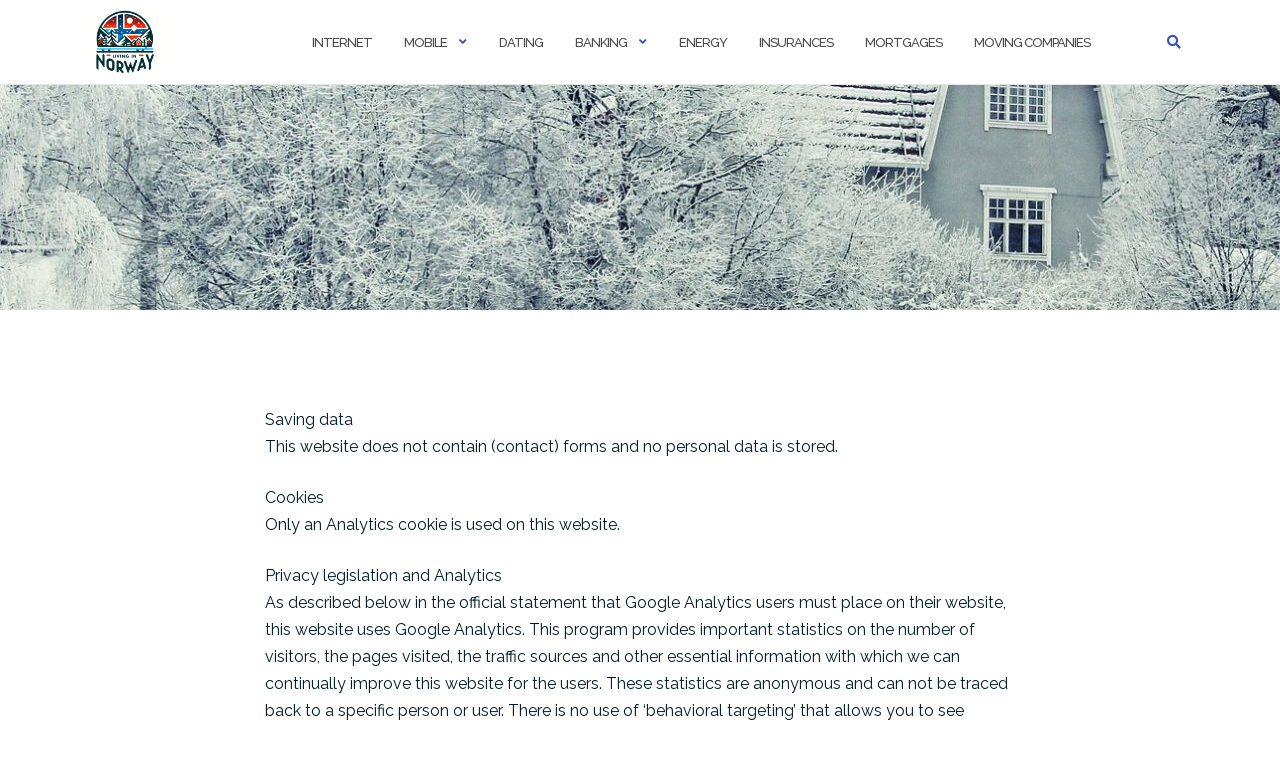

--- FILE ---
content_type: text/html; charset=UTF-8
request_url: https://living-in-norway.com/privacy/
body_size: 9401
content:

<!DOCTYPE html>
<html lang="en-GB">
<head>
	<meta charset="UTF-8">
	<meta name="viewport" content="width=device-width, initial-scale=1">
	<link rel="profile" href="https://gmpg.org/xfn/11">
	<link rel="pingback" href="https://living-in-norway.com/xmlrpc.php">

	<meta name='robots' content='noindex, nofollow' />
	<style>img:is([sizes="auto" i], [sizes^="auto," i]) { contain-intrinsic-size: 3000px 1500px }</style>
	
	<!-- This site is optimized with the Yoast SEO plugin v25.0 - https://yoast.com/wordpress/plugins/seo/ -->
	<title>Privacy - Living in Norway</title>
	<meta property="og:locale" content="en_GB" />
	<meta property="og:type" content="article" />
	<meta property="og:title" content="Privacy - Living in Norway" />
	<meta property="og:description" content="Saving data This website does not contain (contact) forms and no personal data is stored. Cookies Only an Analytics cookie &hellip; Continue reading Privacy" />
	<meta property="og:url" content="https://living-in-norway.com/privacy/" />
	<meta property="og:site_name" content="Living in Norway" />
	<meta property="article:modified_time" content="2018-11-09T10:44:38+00:00" />
	<meta name="twitter:card" content="summary_large_image" />
	<script type="application/ld+json" class="yoast-schema-graph">{"@context":"https://schema.org","@graph":[{"@type":"WebPage","@id":"https://living-in-norway.com/privacy/","url":"https://living-in-norway.com/privacy/","name":"Privacy - Living in Norway","isPartOf":{"@id":"https://living-in-norway.com/#website"},"datePublished":"2018-10-30T20:10:47+00:00","dateModified":"2018-11-09T10:44:38+00:00","breadcrumb":{"@id":"https://living-in-norway.com/privacy/#breadcrumb"},"inLanguage":"en-GB","potentialAction":[{"@type":"ReadAction","target":["https://living-in-norway.com/privacy/"]}]},{"@type":"BreadcrumbList","@id":"https://living-in-norway.com/privacy/#breadcrumb","itemListElement":[{"@type":"ListItem","position":1,"name":"Home","item":"https://living-in-norway.com/"},{"@type":"ListItem","position":2,"name":"Privacy"}]},{"@type":"WebSite","@id":"https://living-in-norway.com/#website","url":"https://living-in-norway.com/","name":"Living in Norway","description":"Move to Norway today!","publisher":{"@id":"https://living-in-norway.com/#organization"},"potentialAction":[{"@type":"SearchAction","target":{"@type":"EntryPoint","urlTemplate":"https://living-in-norway.com/?s={search_term_string}"},"query-input":{"@type":"PropertyValueSpecification","valueRequired":true,"valueName":"search_term_string"}}],"inLanguage":"en-GB"},{"@type":"Organization","@id":"https://living-in-norway.com/#organization","name":"Living in Norway","url":"https://living-in-norway.com/","logo":{"@type":"ImageObject","inLanguage":"en-GB","@id":"https://living-in-norway.com/#/schema/logo/image/","url":"https://living-in-norway.com/wp-content/uploads/2024/02/cropped-DALL·E-2024-02-15-21.27.02-Design-a-logo-that-represents-the-concept-of-living-in-Norway-aimed-at-expats-moving-to-or-interested-in-moving-to-Norway.-The-logo-should-incorporat.webp","contentUrl":"https://living-in-norway.com/wp-content/uploads/2024/02/cropped-DALL·E-2024-02-15-21.27.02-Design-a-logo-that-represents-the-concept-of-living-in-Norway-aimed-at-expats-moving-to-or-interested-in-moving-to-Norway.-The-logo-should-incorporat.webp","width":1024,"height":818,"caption":"Living in Norway"},"image":{"@id":"https://living-in-norway.com/#/schema/logo/image/"}}]}</script>
	<!-- / Yoast SEO plugin. -->


<link rel='dns-prefetch' href='//fonts.googleapis.com' />
<link rel="alternate" type="application/rss+xml" title="Living in Norway &raquo; Feed" href="https://living-in-norway.com/feed/" />
<link rel="alternate" type="application/rss+xml" title="Living in Norway &raquo; Comments Feed" href="https://living-in-norway.com/comments/feed/" />
<script type="text/javascript">
/* <![CDATA[ */
window._wpemojiSettings = {"baseUrl":"https:\/\/s.w.org\/images\/core\/emoji\/16.0.1\/72x72\/","ext":".png","svgUrl":"https:\/\/s.w.org\/images\/core\/emoji\/16.0.1\/svg\/","svgExt":".svg","source":{"concatemoji":"https:\/\/living-in-norway.com\/wp-includes\/js\/wp-emoji-release.min.js?ver=6.8.3"}};
/*! This file is auto-generated */
!function(s,n){var o,i,e;function c(e){try{var t={supportTests:e,timestamp:(new Date).valueOf()};sessionStorage.setItem(o,JSON.stringify(t))}catch(e){}}function p(e,t,n){e.clearRect(0,0,e.canvas.width,e.canvas.height),e.fillText(t,0,0);var t=new Uint32Array(e.getImageData(0,0,e.canvas.width,e.canvas.height).data),a=(e.clearRect(0,0,e.canvas.width,e.canvas.height),e.fillText(n,0,0),new Uint32Array(e.getImageData(0,0,e.canvas.width,e.canvas.height).data));return t.every(function(e,t){return e===a[t]})}function u(e,t){e.clearRect(0,0,e.canvas.width,e.canvas.height),e.fillText(t,0,0);for(var n=e.getImageData(16,16,1,1),a=0;a<n.data.length;a++)if(0!==n.data[a])return!1;return!0}function f(e,t,n,a){switch(t){case"flag":return n(e,"\ud83c\udff3\ufe0f\u200d\u26a7\ufe0f","\ud83c\udff3\ufe0f\u200b\u26a7\ufe0f")?!1:!n(e,"\ud83c\udde8\ud83c\uddf6","\ud83c\udde8\u200b\ud83c\uddf6")&&!n(e,"\ud83c\udff4\udb40\udc67\udb40\udc62\udb40\udc65\udb40\udc6e\udb40\udc67\udb40\udc7f","\ud83c\udff4\u200b\udb40\udc67\u200b\udb40\udc62\u200b\udb40\udc65\u200b\udb40\udc6e\u200b\udb40\udc67\u200b\udb40\udc7f");case"emoji":return!a(e,"\ud83e\udedf")}return!1}function g(e,t,n,a){var r="undefined"!=typeof WorkerGlobalScope&&self instanceof WorkerGlobalScope?new OffscreenCanvas(300,150):s.createElement("canvas"),o=r.getContext("2d",{willReadFrequently:!0}),i=(o.textBaseline="top",o.font="600 32px Arial",{});return e.forEach(function(e){i[e]=t(o,e,n,a)}),i}function t(e){var t=s.createElement("script");t.src=e,t.defer=!0,s.head.appendChild(t)}"undefined"!=typeof Promise&&(o="wpEmojiSettingsSupports",i=["flag","emoji"],n.supports={everything:!0,everythingExceptFlag:!0},e=new Promise(function(e){s.addEventListener("DOMContentLoaded",e,{once:!0})}),new Promise(function(t){var n=function(){try{var e=JSON.parse(sessionStorage.getItem(o));if("object"==typeof e&&"number"==typeof e.timestamp&&(new Date).valueOf()<e.timestamp+604800&&"object"==typeof e.supportTests)return e.supportTests}catch(e){}return null}();if(!n){if("undefined"!=typeof Worker&&"undefined"!=typeof OffscreenCanvas&&"undefined"!=typeof URL&&URL.createObjectURL&&"undefined"!=typeof Blob)try{var e="postMessage("+g.toString()+"("+[JSON.stringify(i),f.toString(),p.toString(),u.toString()].join(",")+"));",a=new Blob([e],{type:"text/javascript"}),r=new Worker(URL.createObjectURL(a),{name:"wpTestEmojiSupports"});return void(r.onmessage=function(e){c(n=e.data),r.terminate(),t(n)})}catch(e){}c(n=g(i,f,p,u))}t(n)}).then(function(e){for(var t in e)n.supports[t]=e[t],n.supports.everything=n.supports.everything&&n.supports[t],"flag"!==t&&(n.supports.everythingExceptFlag=n.supports.everythingExceptFlag&&n.supports[t]);n.supports.everythingExceptFlag=n.supports.everythingExceptFlag&&!n.supports.flag,n.DOMReady=!1,n.readyCallback=function(){n.DOMReady=!0}}).then(function(){return e}).then(function(){var e;n.supports.everything||(n.readyCallback(),(e=n.source||{}).concatemoji?t(e.concatemoji):e.wpemoji&&e.twemoji&&(t(e.twemoji),t(e.wpemoji)))}))}((window,document),window._wpemojiSettings);
/* ]]> */
</script>
<style id='wp-emoji-styles-inline-css' type='text/css'>

	img.wp-smiley, img.emoji {
		display: inline !important;
		border: none !important;
		box-shadow: none !important;
		height: 1em !important;
		width: 1em !important;
		margin: 0 0.07em !important;
		vertical-align: -0.1em !important;
		background: none !important;
		padding: 0 !important;
	}
</style>
<link rel='stylesheet' id='wp-block-library-css' href='https://living-in-norway.com/wp-includes/css/dist/block-library/style.min.css?ver=6.8.3' type='text/css' media='all' />
<style id='classic-theme-styles-inline-css' type='text/css'>
/*! This file is auto-generated */
.wp-block-button__link{color:#fff;background-color:#32373c;border-radius:9999px;box-shadow:none;text-decoration:none;padding:calc(.667em + 2px) calc(1.333em + 2px);font-size:1.125em}.wp-block-file__button{background:#32373c;color:#fff;text-decoration:none}
</style>
<style id='global-styles-inline-css' type='text/css'>
:root{--wp--preset--aspect-ratio--square: 1;--wp--preset--aspect-ratio--4-3: 4/3;--wp--preset--aspect-ratio--3-4: 3/4;--wp--preset--aspect-ratio--3-2: 3/2;--wp--preset--aspect-ratio--2-3: 2/3;--wp--preset--aspect-ratio--16-9: 16/9;--wp--preset--aspect-ratio--9-16: 9/16;--wp--preset--color--black: #000000;--wp--preset--color--cyan-bluish-gray: #abb8c3;--wp--preset--color--white: #ffffff;--wp--preset--color--pale-pink: #f78da7;--wp--preset--color--vivid-red: #cf2e2e;--wp--preset--color--luminous-vivid-orange: #ff6900;--wp--preset--color--luminous-vivid-amber: #fcb900;--wp--preset--color--light-green-cyan: #7bdcb5;--wp--preset--color--vivid-green-cyan: #00d084;--wp--preset--color--pale-cyan-blue: #8ed1fc;--wp--preset--color--vivid-cyan-blue: #0693e3;--wp--preset--color--vivid-purple: #9b51e0;--wp--preset--gradient--vivid-cyan-blue-to-vivid-purple: linear-gradient(135deg,rgba(6,147,227,1) 0%,rgb(155,81,224) 100%);--wp--preset--gradient--light-green-cyan-to-vivid-green-cyan: linear-gradient(135deg,rgb(122,220,180) 0%,rgb(0,208,130) 100%);--wp--preset--gradient--luminous-vivid-amber-to-luminous-vivid-orange: linear-gradient(135deg,rgba(252,185,0,1) 0%,rgba(255,105,0,1) 100%);--wp--preset--gradient--luminous-vivid-orange-to-vivid-red: linear-gradient(135deg,rgba(255,105,0,1) 0%,rgb(207,46,46) 100%);--wp--preset--gradient--very-light-gray-to-cyan-bluish-gray: linear-gradient(135deg,rgb(238,238,238) 0%,rgb(169,184,195) 100%);--wp--preset--gradient--cool-to-warm-spectrum: linear-gradient(135deg,rgb(74,234,220) 0%,rgb(151,120,209) 20%,rgb(207,42,186) 40%,rgb(238,44,130) 60%,rgb(251,105,98) 80%,rgb(254,248,76) 100%);--wp--preset--gradient--blush-light-purple: linear-gradient(135deg,rgb(255,206,236) 0%,rgb(152,150,240) 100%);--wp--preset--gradient--blush-bordeaux: linear-gradient(135deg,rgb(254,205,165) 0%,rgb(254,45,45) 50%,rgb(107,0,62) 100%);--wp--preset--gradient--luminous-dusk: linear-gradient(135deg,rgb(255,203,112) 0%,rgb(199,81,192) 50%,rgb(65,88,208) 100%);--wp--preset--gradient--pale-ocean: linear-gradient(135deg,rgb(255,245,203) 0%,rgb(182,227,212) 50%,rgb(51,167,181) 100%);--wp--preset--gradient--electric-grass: linear-gradient(135deg,rgb(202,248,128) 0%,rgb(113,206,126) 100%);--wp--preset--gradient--midnight: linear-gradient(135deg,rgb(2,3,129) 0%,rgb(40,116,252) 100%);--wp--preset--font-size--small: 13px;--wp--preset--font-size--medium: 20px;--wp--preset--font-size--large: 36px;--wp--preset--font-size--x-large: 42px;--wp--preset--spacing--20: 0.44rem;--wp--preset--spacing--30: 0.67rem;--wp--preset--spacing--40: 1rem;--wp--preset--spacing--50: 1.5rem;--wp--preset--spacing--60: 2.25rem;--wp--preset--spacing--70: 3.38rem;--wp--preset--spacing--80: 5.06rem;--wp--preset--shadow--natural: 6px 6px 9px rgba(0, 0, 0, 0.2);--wp--preset--shadow--deep: 12px 12px 50px rgba(0, 0, 0, 0.4);--wp--preset--shadow--sharp: 6px 6px 0px rgba(0, 0, 0, 0.2);--wp--preset--shadow--outlined: 6px 6px 0px -3px rgba(255, 255, 255, 1), 6px 6px rgba(0, 0, 0, 1);--wp--preset--shadow--crisp: 6px 6px 0px rgba(0, 0, 0, 1);}:where(.is-layout-flex){gap: 0.5em;}:where(.is-layout-grid){gap: 0.5em;}body .is-layout-flex{display: flex;}.is-layout-flex{flex-wrap: wrap;align-items: center;}.is-layout-flex > :is(*, div){margin: 0;}body .is-layout-grid{display: grid;}.is-layout-grid > :is(*, div){margin: 0;}:where(.wp-block-columns.is-layout-flex){gap: 2em;}:where(.wp-block-columns.is-layout-grid){gap: 2em;}:where(.wp-block-post-template.is-layout-flex){gap: 1.25em;}:where(.wp-block-post-template.is-layout-grid){gap: 1.25em;}.has-black-color{color: var(--wp--preset--color--black) !important;}.has-cyan-bluish-gray-color{color: var(--wp--preset--color--cyan-bluish-gray) !important;}.has-white-color{color: var(--wp--preset--color--white) !important;}.has-pale-pink-color{color: var(--wp--preset--color--pale-pink) !important;}.has-vivid-red-color{color: var(--wp--preset--color--vivid-red) !important;}.has-luminous-vivid-orange-color{color: var(--wp--preset--color--luminous-vivid-orange) !important;}.has-luminous-vivid-amber-color{color: var(--wp--preset--color--luminous-vivid-amber) !important;}.has-light-green-cyan-color{color: var(--wp--preset--color--light-green-cyan) !important;}.has-vivid-green-cyan-color{color: var(--wp--preset--color--vivid-green-cyan) !important;}.has-pale-cyan-blue-color{color: var(--wp--preset--color--pale-cyan-blue) !important;}.has-vivid-cyan-blue-color{color: var(--wp--preset--color--vivid-cyan-blue) !important;}.has-vivid-purple-color{color: var(--wp--preset--color--vivid-purple) !important;}.has-black-background-color{background-color: var(--wp--preset--color--black) !important;}.has-cyan-bluish-gray-background-color{background-color: var(--wp--preset--color--cyan-bluish-gray) !important;}.has-white-background-color{background-color: var(--wp--preset--color--white) !important;}.has-pale-pink-background-color{background-color: var(--wp--preset--color--pale-pink) !important;}.has-vivid-red-background-color{background-color: var(--wp--preset--color--vivid-red) !important;}.has-luminous-vivid-orange-background-color{background-color: var(--wp--preset--color--luminous-vivid-orange) !important;}.has-luminous-vivid-amber-background-color{background-color: var(--wp--preset--color--luminous-vivid-amber) !important;}.has-light-green-cyan-background-color{background-color: var(--wp--preset--color--light-green-cyan) !important;}.has-vivid-green-cyan-background-color{background-color: var(--wp--preset--color--vivid-green-cyan) !important;}.has-pale-cyan-blue-background-color{background-color: var(--wp--preset--color--pale-cyan-blue) !important;}.has-vivid-cyan-blue-background-color{background-color: var(--wp--preset--color--vivid-cyan-blue) !important;}.has-vivid-purple-background-color{background-color: var(--wp--preset--color--vivid-purple) !important;}.has-black-border-color{border-color: var(--wp--preset--color--black) !important;}.has-cyan-bluish-gray-border-color{border-color: var(--wp--preset--color--cyan-bluish-gray) !important;}.has-white-border-color{border-color: var(--wp--preset--color--white) !important;}.has-pale-pink-border-color{border-color: var(--wp--preset--color--pale-pink) !important;}.has-vivid-red-border-color{border-color: var(--wp--preset--color--vivid-red) !important;}.has-luminous-vivid-orange-border-color{border-color: var(--wp--preset--color--luminous-vivid-orange) !important;}.has-luminous-vivid-amber-border-color{border-color: var(--wp--preset--color--luminous-vivid-amber) !important;}.has-light-green-cyan-border-color{border-color: var(--wp--preset--color--light-green-cyan) !important;}.has-vivid-green-cyan-border-color{border-color: var(--wp--preset--color--vivid-green-cyan) !important;}.has-pale-cyan-blue-border-color{border-color: var(--wp--preset--color--pale-cyan-blue) !important;}.has-vivid-cyan-blue-border-color{border-color: var(--wp--preset--color--vivid-cyan-blue) !important;}.has-vivid-purple-border-color{border-color: var(--wp--preset--color--vivid-purple) !important;}.has-vivid-cyan-blue-to-vivid-purple-gradient-background{background: var(--wp--preset--gradient--vivid-cyan-blue-to-vivid-purple) !important;}.has-light-green-cyan-to-vivid-green-cyan-gradient-background{background: var(--wp--preset--gradient--light-green-cyan-to-vivid-green-cyan) !important;}.has-luminous-vivid-amber-to-luminous-vivid-orange-gradient-background{background: var(--wp--preset--gradient--luminous-vivid-amber-to-luminous-vivid-orange) !important;}.has-luminous-vivid-orange-to-vivid-red-gradient-background{background: var(--wp--preset--gradient--luminous-vivid-orange-to-vivid-red) !important;}.has-very-light-gray-to-cyan-bluish-gray-gradient-background{background: var(--wp--preset--gradient--very-light-gray-to-cyan-bluish-gray) !important;}.has-cool-to-warm-spectrum-gradient-background{background: var(--wp--preset--gradient--cool-to-warm-spectrum) !important;}.has-blush-light-purple-gradient-background{background: var(--wp--preset--gradient--blush-light-purple) !important;}.has-blush-bordeaux-gradient-background{background: var(--wp--preset--gradient--blush-bordeaux) !important;}.has-luminous-dusk-gradient-background{background: var(--wp--preset--gradient--luminous-dusk) !important;}.has-pale-ocean-gradient-background{background: var(--wp--preset--gradient--pale-ocean) !important;}.has-electric-grass-gradient-background{background: var(--wp--preset--gradient--electric-grass) !important;}.has-midnight-gradient-background{background: var(--wp--preset--gradient--midnight) !important;}.has-small-font-size{font-size: var(--wp--preset--font-size--small) !important;}.has-medium-font-size{font-size: var(--wp--preset--font-size--medium) !important;}.has-large-font-size{font-size: var(--wp--preset--font-size--large) !important;}.has-x-large-font-size{font-size: var(--wp--preset--font-size--x-large) !important;}
:where(.wp-block-post-template.is-layout-flex){gap: 1.25em;}:where(.wp-block-post-template.is-layout-grid){gap: 1.25em;}
:where(.wp-block-columns.is-layout-flex){gap: 2em;}:where(.wp-block-columns.is-layout-grid){gap: 2em;}
:root :where(.wp-block-pullquote){font-size: 1.5em;line-height: 1.6;}
</style>
<link rel='stylesheet' id='bootstrap-css' href='https://usercontent.one/wp/living-in-norway.com/wp-content/themes/shapely/assets/css/bootstrap.min.css?ver=6.8.3' type='text/css' media='all' />
<link rel='stylesheet' id='font-awesome-css' href='https://usercontent.one/wp/living-in-norway.com/wp-content/themes/shapely/assets/css/fontawesome6/all.min.css?ver=6.8.3' type='text/css' media='all' />
<link rel='stylesheet' id='shapely-fonts-css' href='//fonts.googleapis.com/css?family=Raleway%3A100%2C300%2C400%2C500%2C600%2C700&#038;display=swap&#038;ver=6.8.3' type='text/css' media='all' />
<link rel='stylesheet' id='flexslider-css' href='https://usercontent.one/wp/living-in-norway.com/wp-content/themes/shapely/assets/css/flexslider.css?ver=6.8.3' type='text/css' media='all' />
<link rel='stylesheet' id='shapely-style-css' href='https://usercontent.one/wp/living-in-norway.com/wp-content/themes/shapely/style.css?ver=6.8.3' type='text/css' media='all' />
<link rel='stylesheet' id='shapely-custom-css' href='https://usercontent.one/wp/living-in-norway.com/wp-content/themes/shapely/assets/css/custom.css?ver=6.8.3' type='text/css' media='all' />
<link rel='stylesheet' id='owl.carousel-css' href='https://usercontent.one/wp/living-in-norway.com/wp-content/themes/shapely/assets/js/owl-carousel/owl.carousel.min.css?ver=6.8.3' type='text/css' media='all' />
<link rel='stylesheet' id='owl.carousel.theme-css' href='https://usercontent.one/wp/living-in-norway.com/wp-content/themes/shapely/assets/js/owl-carousel/owl.theme.default.css?ver=6.8.3' type='text/css' media='all' />
<script type="text/javascript" src="https://living-in-norway.com/wp-includes/js/jquery/jquery.min.js?ver=3.7.1" id="jquery-core-js"></script>
<script type="text/javascript" src="https://living-in-norway.com/wp-includes/js/jquery/jquery-migrate.min.js?ver=3.4.1" id="jquery-migrate-js"></script>
<link rel="https://api.w.org/" href="https://living-in-norway.com/wp-json/" /><link rel="alternate" title="JSON" type="application/json" href="https://living-in-norway.com/wp-json/wp/v2/pages/50" /><link rel="EditURI" type="application/rsd+xml" title="RSD" href="https://living-in-norway.com/xmlrpc.php?rsd" />
<meta name="generator" content="WordPress 6.8.3" />
<link rel='shortlink' href='https://living-in-norway.com/?p=50' />
<link rel="alternate" title="oEmbed (JSON)" type="application/json+oembed" href="https://living-in-norway.com/wp-json/oembed/1.0/embed?url=https%3A%2F%2Fliving-in-norway.com%2Fprivacy%2F" />
<link rel="alternate" title="oEmbed (XML)" type="text/xml+oembed" href="https://living-in-norway.com/wp-json/oembed/1.0/embed?url=https%3A%2F%2Fliving-in-norway.com%2Fprivacy%2F&#038;format=xml" />
<meta name="google-site-verification" content="6Gj0O5cpRFUYR4frTlG8se3X9PSUgu44-pS84_6kgJ0" />
<style type="text/css">.page-title-section .page-title {color:#blank !important; }</style><style type="text/css">.recentcomments a{display:inline !important;padding:0 !important;margin:0 !important;}</style><link rel="icon" href="https://usercontent.one/wp/living-in-norway.com/wp-content/uploads/2019/05/cropped-iconfinder_jungle_forest_camp_summer_vacation_holidays_3405132-32x32.png" sizes="32x32" />
<link rel="icon" href="https://usercontent.one/wp/living-in-norway.com/wp-content/uploads/2019/05/cropped-iconfinder_jungle_forest_camp_summer_vacation_holidays_3405132-192x192.png" sizes="192x192" />
<link rel="apple-touch-icon" href="https://usercontent.one/wp/living-in-norway.com/wp-content/uploads/2019/05/cropped-iconfinder_jungle_forest_camp_summer_vacation_holidays_3405132-180x180.png" />
<meta name="msapplication-TileImage" content="https://usercontent.one/wp/living-in-norway.com/wp-content/uploads/2019/05/cropped-iconfinder_jungle_forest_camp_summer_vacation_holidays_3405132-270x270.png" />
		<style type="text/css" id="wp-custom-css">
			h3.page-title {
	display: none;
}
p {
	color: #001c28;
	font-size:16px;
	line-height:27px;
}

ul,ol {
			color: #001c28;
	font-size:16px;
	
	}		</style>
		</head>

<body data-rsssl=1 class="wp-singular page-template page-template-page-templates page-template-no-sidebar page-template-page-templatesno-sidebar-php page page-id-50 wp-custom-logo wp-theme-shapely has-sidebar-right">
	<div id="page" class="site">
	<a class="skip-link screen-reader-text" href="#content">Skip to content</a>

	<header id="masthead" class="site-header" role="banner">
		<div class="nav-container">
			<nav  id="site-navigation" class="main-navigation" role="navigation">
				<div class="container nav-bar">
					<div class="flex-row">
						<div class="module left site-title-container">
							<a href="https://living-in-norway.com/" class="custom-logo-link" rel="home" itemprop="url"><img width="80" height="64" src="https://usercontent.one/wp/living-in-norway.com/wp-content/uploads/2024/02/cropped-DALL·E-2024-02-15-21.27.02-Design-a-logo-that-represents-the-concept-of-living-in-Norway-aimed-at-expats-moving-to-or-interested-in-moving-to-Norway.-The-logo-should-incorporat-300x240.webp" class="custom-logo logo" alt="Living in Norway" itemprop="logo" decoding="async" srcset="https://usercontent.one/wp/living-in-norway.com/wp-content/uploads/2024/02/cropped-DALL·E-2024-02-15-21.27.02-Design-a-logo-that-represents-the-concept-of-living-in-Norway-aimed-at-expats-moving-to-or-interested-in-moving-to-Norway.-The-logo-should-incorporat-300x240.webp 300w, https://usercontent.one/wp/living-in-norway.com/wp-content/uploads/2024/02/cropped-DALL·E-2024-02-15-21.27.02-Design-a-logo-that-represents-the-concept-of-living-in-Norway-aimed-at-expats-moving-to-or-interested-in-moving-to-Norway.-The-logo-should-incorporat-768x614.webp 768w, https://usercontent.one/wp/living-in-norway.com/wp-content/uploads/2024/02/cropped-DALL·E-2024-02-15-21.27.02-Design-a-logo-that-represents-the-concept-of-living-in-Norway-aimed-at-expats-moving-to-or-interested-in-moving-to-Norway.-The-logo-should-incorporat.webp 1024w" sizes="(max-width: 80px) 100vw, 80px" /></a>						</div>
						<button class="module widget-handle mobile-toggle right visible-sm visible-xs">
							<i class="fa fa-bars"></i>
						</button>
						<div class="module-group right">
							<div class="module left">
								<div class="collapse navbar-collapse navbar-ex1-collapse"><ul id="menu" class="menu"><li id="menu-item-45" class="menu-item menu-item-type-post_type menu-item-object-page menu-item-45"><a title="Internet" href="https://living-in-norway.com/internet-providers-norway/">Internet</a></li>
<li id="menu-item-49" class="menu-item menu-item-type-post_type menu-item-object-page menu-item-has-children menu-item-49 dropdown"><a title="Mobile" href="https://living-in-norway.com/mobile-operators-norway/">Mobile </a><span class="dropdown-toggle shapely-dropdown" data-toggle="dropdown"><i class="fa fa-angle-down" aria-hidden="true"></i></span>
<ul role="menu" class=" dropdown-menu">
	<li id="menu-item-421" class="menu-item menu-item-type-post_type menu-item-object-page menu-item-421"><a title="Prepaid" href="https://living-in-norway.com/prepaid-sim-card-providers-norway/">Prepaid</a></li>
</ul>
</li>
<li id="menu-item-135" class="menu-item menu-item-type-post_type menu-item-object-page menu-item-135"><a title="Dating" href="https://living-in-norway.com/dating-sites-norway/">Dating</a></li>
<li id="menu-item-130" class="menu-item menu-item-type-post_type menu-item-object-page menu-item-has-children menu-item-130 dropdown"><a title="Banking" href="https://living-in-norway.com/banks-in-norway/">Banking </a><span class="dropdown-toggle shapely-dropdown" data-toggle="dropdown"><i class="fa fa-angle-down" aria-hidden="true"></i></span>
<ul role="menu" class=" dropdown-menu">
	<li id="menu-item-199" class="menu-item menu-item-type-post_type menu-item-object-page menu-item-199"><a title="Brokers" href="https://living-in-norway.com/stock-broker-norway/">Brokers</a></li>
	<li id="menu-item-189" class="menu-item menu-item-type-post_type menu-item-object-page menu-item-189"><a title="Loans" href="https://living-in-norway.com/loan-in-norway/">Loans</a></li>
	<li id="menu-item-229" class="menu-item menu-item-type-post_type menu-item-object-page menu-item-229"><a title="Credit card" href="https://living-in-norway.com/credit-card-in-norway/">Credit card</a></li>
	<li id="menu-item-360" class="menu-item menu-item-type-post_type menu-item-object-page menu-item-360"><a title="International Money Transfers" href="https://living-in-norway.com/international-money-transfers-expats-norway/">International Money Transfers</a></li>
</ul>
</li>
<li id="menu-item-289" class="menu-item menu-item-type-post_type menu-item-object-page menu-item-289"><a title="Energy" href="https://living-in-norway.com/electricity-gas-energy-providers-norway/">Energy</a></li>
<li id="menu-item-311" class="menu-item menu-item-type-post_type menu-item-object-page menu-item-311"><a title="Insurances" href="https://living-in-norway.com/navigating-insurances-in-norway/">Insurances</a></li>
<li id="menu-item-346" class="menu-item menu-item-type-post_type menu-item-object-page menu-item-346"><a title="Mortgages" href="https://living-in-norway.com/mortgage-norway-expats/">Mortgages</a></li>
<li id="menu-item-324" class="menu-item menu-item-type-post_type menu-item-object-page menu-item-324"><a title="Moving Companies" href="https://living-in-norway.com/moving-company-expats/">Moving Companies</a></li>
</ul></div>							</div>
							<!--end of menu module-->
							<div class="module widget-handle search-widget-handle hidden-xs hidden-sm">
								<button class="search">
									<i class="fa fa-search"></i>
									<span class="title">Site Search</span>
								</button>
								<div class="function">
									<form role="search"  method="get" class="search-form" action="https://living-in-norway.com/" method="get" class="search-form" action="https://living-in-norway.com/">
		<div class="search-form-wrapper">
			<input type="search" class="search-field" placeholder="Search &hellip;" value="" name="s" />
			<button type="submit" class="search-submit">
				<span class="screen-reader-text">Search</span>
				<i class="fas fa-search" aria-hidden="true"></i>
			</button>
		</div>
	</form>								</div>
							</div>
						</div>
						<!--end of module group-->
					</div>
				</div>
			</nav><!-- #site-navigation -->
		</div>
	</header><!-- #masthead -->
	<div id="content" class="main-container">
					<div class="header-callout">
						<section class="page-title-section bg-secondary header-image-bg" style="background-image:url(https://usercontent.one/wp/living-in-norway.com/wp-content/uploads/2018/10/cropped-achtgrnd.jpg)">
			<div class="container">
				<div class="row">
																<div class="col-xs-12">
							<h3 class="page-title" style="color:#blank">
								Privacy							</h3>
													</div>
										
				</div>
				<!--end of row-->
			</div>
			<!--end of container-->
		</section>
					</div>
		
		<section class="content-area ">
			<div id="main" class="container" role="main">
	<div class="row">
		<div id="primary" class="col-md-8 mb-xs-24 no-sidebar">
			<article id="post-50" class="post-content post-grid-wide post-50 page type-page status-publish hentry">
	<header class="entry-header nolist">
				
			</header><!-- .entry-header -->
	<div class="entry-content">
		
		<div class="entry-meta">
					</div>

					<div class="shapely-content ">
				<div style="color:#001c28">
<p style="text-align: justify;">
Saving data<br />
This website does not contain (contact) forms and no personal data is stored.</p>
<p>Cookies<br />
Only an Analytics cookie is used on this website.</p>
<p>Privacy legislation and Analytics<br />
As described below in the official statement that Google Analytics users must place on their website, this website uses Google Analytics. This program provides important statistics on the number of visitors, the pages visited, the traffic sources and other essential information with which we can continually improve this website for the users. These statistics are anonymous and can not be traced back to a specific person or user. There is no use of ‘behavioral targeting’ that allows you to see special content based on your click behavior; your surfing habits remain completely anonymous. Data from contact forms are never processed or stored in Analytics.</p>
<p>Google Analytics uses a cookie, which is a small file that is stored on your computer. We have set up Google Analytics in accordance with the privacy legislation so that no prior permission from the user is required.</p>
<p>IP addresses are masked and data is not shared<br />
The cookie from Google Analytics is a ‘first party cookie’, ie the cookie is officially owned by https://living-in-norway.com/ and not from Google. This cookie is not used for advertisements or other commercial purposes. https://living-in-norway.com/ has a processor agreement with Google. In addition, Google Analytics is set up so that IP addresses are made anonymous, so that data can never be traced back to you or your IP address. Furthermore, no information is shared with Google or other parties from the Analytics account of https://living-in-norway.com/. This makes the Analytics cookie https://living-in-norway.com/ a non-privacy sensitive first-party cookie that is necessary for the quality and safety of https://living-in-norway.com/.nl to be able to guarantee. The Analytics cookie remains valid for 6 months.</p>
<p>Opt-out<br />
If you prefer to block the Analytics script completely, you can download an opt-out plug-in for Google Analytics here: https://tools.google.com/dlpage/gaoptout. With this plugin your visit no longer counts in the statistics of all websites using Google Analytics.</p>
<p>Google Analytics – Google’s statement<br />
This website uses Google Analytics, a web analytics service provided by Google Inc. (“Google”). Google Analytics uses “cookies” (text files placed on your computer) to help the website analyze how visitors use the site. The anonymous information generated by the cookie about your use of the website is transferred to and stored by Google on servers in the United States. Google uses this information to keep track of how this website is used, to prepare reports on the website activity for the owner of this website (https://living-in-norway.com/) and to offer other services with regarding website activity and internet use. Google may only provide this information to third parties if Google is legally obliged to do so, or insofar as these third parties process the information on behalf of Google. Google will not combine your IP address with other data held by Google. You can refuse the use of cookies by choosing the appropriate settings in your browser. However, we would like to point out that in that case you may not be able to use all the features of this website. By using this website you consent to the processing of the information by Google in the manner and for the purposes described above.</p>
			</div>
			</div><!-- .entry-content -->

	</article>
		</div><!-- #primary -->
	</div>

</div><!-- #main -->
</section><!-- section -->

<div class="footer-callout">
	</div>

<footer id="colophon" class="site-footer footer bg-dark" role="contentinfo">
	<div class="container footer-inner">
		<div class="row">
			

<div class="footer-widget-area">
			<div class="col-md-3 col-sm-6 footer-widget" role="complementary">
			<div id="text-3" class="widget widget_text">			<div class="textwidget"><p>living-in-norway.com provides you with an overview of many products on the Norwegian market. We try to ensure that you receive correct information about products and services in Norway. We emphasize on being open and honest.</p>
</div>
		</div>		</div><!-- .widget-area .first -->
	
			<div class="col-md-3 col-sm-6 footer-widget" role="complementary">
			<div id="text-4" class="widget widget_text">			<div class="textwidget"><p>living-in-norway.com receives sometimes commission if you buy products or services over this website. In this way we can keep the website running and updated with the latest information.</p>
<p>&nbsp;</p>
</div>
		</div>		</div><!-- .widget-area .second -->
	
			<div class="col-md-3 col-sm-6 footer-widget" role="complementary">
			<div id="pages-3" class="widget widget_pages"><h2 class="widget-title">Pages</h2>
			<ul>
				<li class="page_item page-item-258"><a href="https://living-in-norway.com/contact/">Contact</a></li>
<li class="page_item page-item-50 current_page_item"><a href="https://living-in-norway.com/privacy/" aria-current="page">Privacy</a></li>
			</ul>

			</div>		</div><!-- .widget-area .third -->
	
	</div>
		</div>

		<div class="row">
			<div class="site-info col-sm-6">
				<div class="copyright-text">
									</div>
				<div class="footer-credits">
					Theme by <a href="https://colorlib.com/" target="_blank" rel="nofollow noopener" title="Colorlib">Colorlib</a> Powered by <a href="https://wordpress.org/" target="_blank" title="WordPress.org">WordPress</a>				</div>
			</div><!-- .site-info -->
			<div class="col-sm-6 text-right">
							</div>
		</div>
	</div>

	<a class="btn btn-sm fade-half back-to-top inner-link" href="#top"><i class="fa fa-angle-up"></i></a>
</footer><!-- #colophon -->
</div>
</div><!-- #page -->

<script type="speculationrules">
{"prefetch":[{"source":"document","where":{"and":[{"href_matches":"\/*"},{"not":{"href_matches":["\/wp-*.php","\/wp-admin\/*","\/wp-content\/uploads\/*","\/wp-content\/*","\/wp-content\/plugins\/*","\/wp-content\/themes\/shapely\/*","\/*\\?(.+)"]}},{"not":{"selector_matches":"a[rel~=\"nofollow\"]"}},{"not":{"selector_matches":".no-prefetch, .no-prefetch a"}}]},"eagerness":"conservative"}]}
</script>
<script type="text/javascript" src="https://usercontent.one/wp/living-in-norway.com/wp-content/themes/shapely/assets/js/skip-link-focus-fix.js?ver=20160115" id="shapely-skip-link-focus-fix-js"></script>
<script type="text/javascript" src="https://usercontent.one/wp/living-in-norway.com/wp-content/themes/shapely/assets/js/flexslider.min.js?ver=20160222" id="flexslider-js"></script>
<script type="text/javascript" src="https://usercontent.one/wp/living-in-norway.com/wp-content/themes/shapely/assets/js/owl-carousel/owl.carousel.min.js?ver=20160115" id="owl.carousel-js"></script>
<script type="text/javascript" src="https://living-in-norway.com/wp-includes/js/imagesloaded.min.js?ver=5.0.0" id="imagesloaded-js"></script>
<script type="text/javascript" id="shapely-scripts-js-extra">
/* <![CDATA[ */
var ShapelyAdminObject = {"sticky_header":"1"};
/* ]]> */
</script>
<script type="text/javascript" src="https://usercontent.one/wp/living-in-norway.com/wp-content/themes/shapely/assets/js/shapely-scripts.js?ver=20180423" id="shapely-scripts-js"></script>
<script id="ocvars">var ocSiteMeta = {plugins: {"a3e4aa5d9179da09d8af9b6802f861a8": 0,"a3fe9dc9824eccbd72b7e5263258ab2c": 1}}</script>
</body>
</html>
